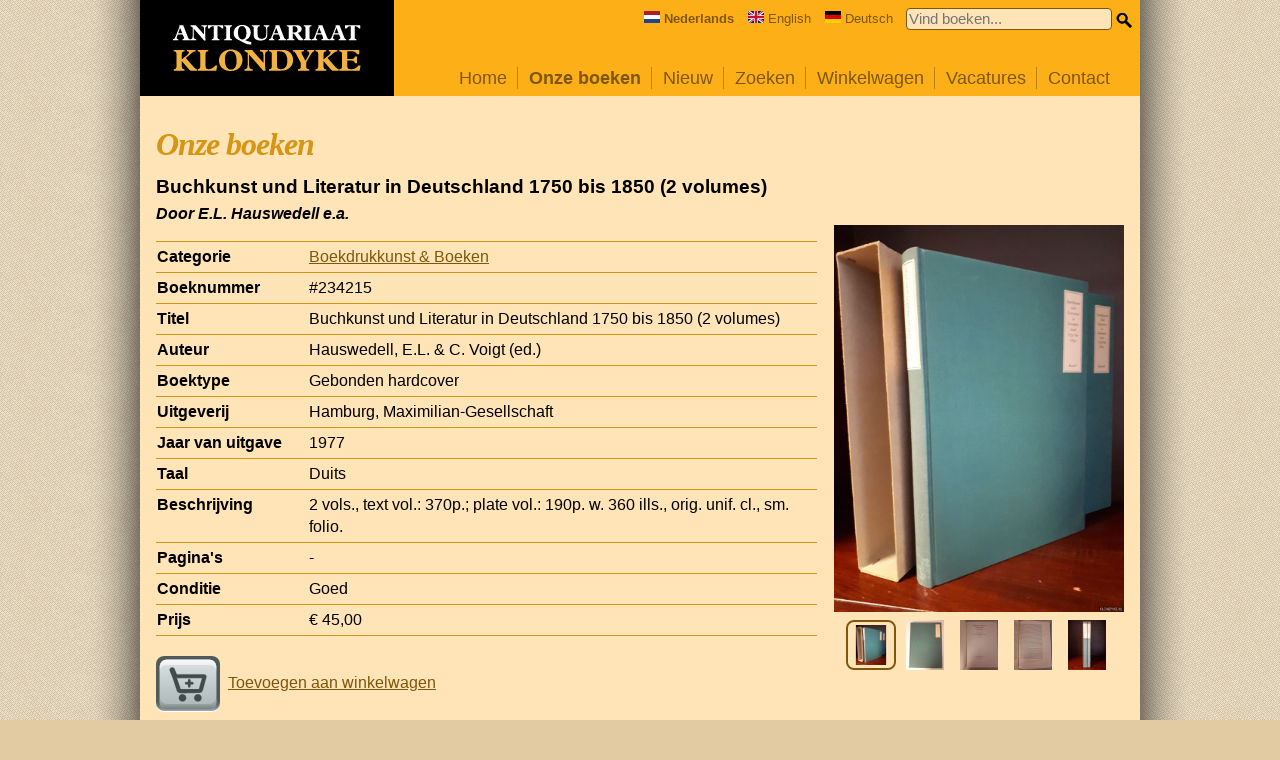

--- FILE ---
content_type: text/html; charset=UTF-8
request_url: https://www.klondyke.nl/boek/234215/el-hauswedell-ea/buchkunst-und-literatur-in-deutschland-1750-bis-1850
body_size: 3265
content:
<!DOCTYPE html>

<html lang="nl">
<head>
	<meta name="viewport" content="width=device-width, initial-scale=1.0" />
	<meta http-equiv="Content-Type" content="text/html; utf-8" />
	<meta name="description" content="Klondyke heeft een ruim assortiment van meer dan 100.000 gebruikte en nieuwe boeken die on-line besteld kunnen worden." />
		<meta property="og:image" content="https://www.klondyke.nl/bookcover-full/00234/00234215-01.jpg" />
	<meta property="og:image:width" content="480" />
	<meta property="og:image:height" content="640" />
	<meta property="og:url" content="/boek/234215/el-hauswedell-ea/buchkunst-und-literatur-in-deutschland-1750-bis-1850-2-volumes" />
	<meta property="og:type" content="books.book" />
	<meta property="fb:app_id" content="966242223397117" />
	<meta property="og:title" content="Buchkunst und Literatur in Deutschland 1750 bis 1850 (2 volumes) door E.L. Hauswedell e.a." />
	<meta property="og:description" content="Gevonden op de website van Klondyke." />

	<title>Klondyke &mdash; Onze boeken / Boekdrukkunst &amp; Boeken / Buchkunst und Literatur in Deutschland 1750 bis 1850 (2 volumes)</title>
	<script src="/include/jquery/jquery-3.1.0.min.js" type="text/javascript"></script>
	<script src="/include/code.js?version=20210209" type="text/javascript"></script>	
	<link rel="stylesheet" type="text/css" href="/include/klondyke.css?version=20210209" />
	<script defer data-domain="klondyke.nl" src="https://plausible.io/js/plausible.js"></script>
</head>
<body>

<div id="blocker"><div class="close"></div><div class="lightbox"></div></div>
<div id="wrap">
	<div id="main">
		<div id="center">
			<a href="/index.php">
				<div id="topbar_logo">
					<img src="/images/logo-klondyke.svg" alt="Klondyke logo" width="188" height="50" />
				</div>
			</a>
			<div id="topbar_space">
				<div id="hamburger-menu">
					<img src="/images/hamburger-menu.svg" alt="Menu" id="hamburger-icon" />
				</div>
				<form action="/zoeken.php" id="quicksearch" onsubmit="return quicksearch_onsubmit(this)">
					<div style="float:right">
						<input type="text" name="quickkeyword" value="" size="32" maxlength="40" placeholder="Vind boeken..." />
						<input type="image" src="/images/icon_small_search.png" alt="Search" id="smallsearchicon" />
					</div>
					<div class="language">
						<span><img src="/images/flag-nl.svg" alt="NL" width="16" height="12"><strong>Nederlands</strong></span>
						<span><a href="https://www.klondyke.nl/?lang=en" onclick="switch_language('en'); return false"><img src="/images/flag-gb.svg" alt="EN" width="16" height="12">English</a></span>
						<span><a href="https://www.klondyke.nl/?lang=de" onclick="switch_language('de'); return false"><img src="/images/flag-de.svg" alt="DE" width="16" height="12">Deutsch</a></span>
					</div>
				</form>

				<ul id="menu">
					<li class="inactive"><a href="/index.php">Home</a></li>
					<li class="active"><a href="/aanbod.php">Onze boeken</a></li>
					<li class="inactive"><a href="/nieuw.php">Nieuw</a></li>
					<li class="inactive"><a href="/zoeken.php">Zoeken</a></li>
					<li class="inactive"><a href="/winkelwagen.php">Winkelwagen </a></li>
					<!--<li class="inactive"><a href="/inkoop.php">Inkoop</a></li>-->
					<li class="inactive"><a href="/vacatures.php">Vacatures</a></li>
					<li class="inactive last"><a href="/contact.php">Contact</a></li>
					<li class="menu-language">
						<div class="language">
							<span><img src="/images/flag-nl.svg" alt="NL" width="16" height="12"><strong>Nederlands</strong></span>
							<span><a href="https://www.klondyke.nl/?lang=en" onclick="switch_language('en'); return false"><img src="/images/flag-gb.svg" alt="EN" width="16" height="12">English</a></span>
							<span><a href="https://www.klondyke.nl/?lang=de" onclick="switch_language('de'); return false"><img src="/images/flag-de.svg" alt="DE" width="16" height="12">Deutsch</a></span>
						</div>
					</li>
				</ul>
			</div>

			<div id="body">
				<h1>Onze boeken</h1>

<div id="page-book">
	<!--
	<div class="share">
		Delen:
		<a href="http://www.facebook.com/sharer/sharer.php?u=https%3A%2F%2Fwww.klondyke.nl%2Fboek%2F234215" target="_blank" onclick="openWindow('https://www.facebook.com/sharer/sharer.php?u=https%3A%2F%2Fwww.klondyke.nl%2Fboek%2F234215'); return false"><img src="/images/share_icon_facebook.gif" width="32" height="32" alt="Facebook" title="Delen op Facebook" align="absmiddle" /></a>
		<a href="http://www.twitter.com/home?status=Gevonden+op+Klondyke.nl%3A+Buchkunst+und+Literatur+in+Deutschland+1750+bis+1850+%282+volumes%29%0Ahttps%3A%2F%2Fwww.klondyke.nl%2Fboek%2F234215" target="_blank" onclick="openWindow('https://www.twitter.com/home?status=Gevonden+op+Klondyke.nl%3A+Buchkunst+und+Literatur+in+Deutschland+1750+bis+1850+%282+volumes%29%0Ahttps%3A%2F%2Fwww.klondyke.nl%2Fboek%2F234215'); return false"><img src="/images/share_icon_twitter.gif" width="32" height="32" alt="Twitter" align="absmiddle" /></a>
	</div>
	-->

	<h2>Buchkunst und Literatur in Deutschland 1750 bis 1850 (2 volumes)</h2>
	<h3>Door E.L. Hauswedell e.a.</h3>

	<div class="col1">
		<table id="booktable">
<tr><th><div>Categorie</div></th><td><a href="/rubriek/209/boekdrukkunst-en-boeken">Boekdrukkunst &amp; Boeken</a></td></tr>
<tr><th><div>Boeknummer</div></th><td>#234215</td></tr>
<tr><th><div>Titel</div></th><td>Buchkunst und Literatur in Deutschland 1750 bis 1850 (2 volumes)</td></tr>
<tr><th><div>Auteur</div></th><td>Hauswedell, E.L. &amp; C. Voigt (ed.)</td></tr>
<tr><th><div>Boektype</div></th><td>Gebonden hardcover</td></tr>
<tr><th><div>Uitgeverij</div></th><td>Hamburg, Maximilian-Gesellschaft</td></tr>
<tr><th><div>Jaar van uitgave</div></th><td>1977</td></tr>
<tr><th><div>Taal</div></th><td>Duits</td></tr>
<tr><th><div>Beschrijving</div></th><td>2 vols., text vol.: 370p.; plate vol.: 190p. w. 360 ills., orig. unif. cl., sm. folio.</td></tr>
<tr><th><div>Pagina's</div></th><td>-</td></tr>
<tr><th><div>Conditie</div></th><td>Goed</td></tr>
<tr><th><div>Prijs</div></th><td>&euro;&nbsp;45,00</td></tr>
</table>

		<div><a href="/winkelwagen.php?add=234215"><img src="/images/icon_add.png" alt="Toevoegen" width="64" height="64" class="buttonstyle" />Toevoegen aan winkelwagen</a></div>
	</div>

	<div class="col2">
		<div class="bookcover-image">
			<img src="/bookcover-full/00234/00234215-01.jpg" style="max-width:480px; max-height:640px" id="imageplaceholder" class="" onclick="lightbox_show(this.src)" />
		</div>
		<div class="cover-select-container"><div class="cover-select"><a href="/boek/234215/el-hauswedell-ea/buchkunst-und-literatur-in-deutschland-1750-bis-1850-2-volumes/?seq_nr=1" onclick="return imagerotate('/bookcover-full/00234/00234215-01.jpg', 768, 1024, 1)"><img src="/bookcover-thumbnail/00234/00234215-01-050x050.jpg" width="50" height="50" alt="" id="seq_nr1" class="active" /></a></div><div class="cover-select"><a href="/boek/234215/el-hauswedell-ea/buchkunst-und-literatur-in-deutschland-1750-bis-1850-2-volumes/?seq_nr=2" onclick="return imagerotate('/bookcover-full/00234/00234215-02.jpg', 768, 1024, 2)"><img src="/bookcover-thumbnail/00234/00234215-02-050x050.jpg" width="50" height="50" alt="" id="seq_nr2" class="inactive" /></a></div><div class="cover-select"><a href="/boek/234215/el-hauswedell-ea/buchkunst-und-literatur-in-deutschland-1750-bis-1850-2-volumes/?seq_nr=3" onclick="return imagerotate('/bookcover-full/00234/00234215-03.jpg', 768, 1024, 3)"><img src="/bookcover-thumbnail/00234/00234215-03-050x050.jpg" width="50" height="50" alt="" id="seq_nr3" class="inactive" /></a></div><div class="cover-select"><a href="/boek/234215/el-hauswedell-ea/buchkunst-und-literatur-in-deutschland-1750-bis-1850-2-volumes/?seq_nr=4" onclick="return imagerotate('/bookcover-full/00234/00234215-04.jpg', 768, 1024, 4)"><img src="/bookcover-thumbnail/00234/00234215-04-050x050.jpg" width="50" height="50" alt="" id="seq_nr4" class="inactive" /></a></div><div class="cover-select"><a href="/boek/234215/el-hauswedell-ea/buchkunst-und-literatur-in-deutschland-1750-bis-1850-2-volumes/?seq_nr=5" onclick="return imagerotate('/bookcover-full/00234/00234215-05.jpg', 768, 1024, 5)"><img src="/bookcover-thumbnail/00234/00234215-05-050x050.jpg" width="50" height="50" alt="" id="seq_nr5" class="inactive" /></a></div></div>
	</div>

	<div class="related">
		<h2>Zie ook</h2>
		<div id="related"><!-- 6--> <a href="/boek/293172/percy-muir/english-childrens-books-1600-1900"><img src="/bookcover-thumbnail/00293/00293172-01-150x150.jpg" width="50" height="50" alt="English children's books 1600-1900 door Percy Muir" title="English children's books 1600-1900 door Percy Muir" /></a>
<!-- 6--> <a href="/boek/292985/david-m-knight/natural-science-books-in-english-1600-1900"><img src="/bookcover-thumbnail/00292/00292985-01-150x150.jpg" width="50" height="50" alt="Natural Science Books in English 1600-1900 door David M. Knight" title="Natural Science Books in English 1600-1900 door David M. Knight" /></a>
<!-- 6--> <a href="/boek/246861/stanley-morison/grondbeginselen-der-typografie"><img src="/bookcover-thumbnail/00246/00246861-01-150x150.jpg" width="50" height="50" alt="Grondbeginselen der typografie door Stanley Morison" title="Grondbeginselen der typografie door Stanley Morison" /></a>
<!-- 6--> <a href="/boek/397442/john-williams/early-spanish-manuscript-illumination"><img src="/bookcover-thumbnail/00397/00397442-01-150x150.jpg" width="50" height="50" alt="Early Spanish Manuscript Illumination door John Williams" title="Early Spanish Manuscript Illumination door John Williams" /></a>
<!-- 6--> <a href="/boek/220001/nicholas-a-basbanes/patience-and-fortitude-wherein-a-colorful-cast-of-determined-book-collectors-dealers-and-librarians-go-about-the-quixotic-tas"><img src="/bookcover-thumbnail/00220/00220001-01-150x150.jpg" width="50" height="50" alt="Patience and Fortitude. Wherein a Colorful Cast of Determined Book Collectors, Dealers, and Librarians Go about the Quixotic Task of Preservin door Nicholas A. Basbanes" title="Patience and Fortitude. Wherein a Colorful Cast of Determined Book Collectors, Dealers, and Librarians Go about the Quixotic Task of Preservin door Nicholas A. Basbanes" /></a>
<!-- 6--> <a href="/boek/390195/evelyne-mf-verheggen/beelden-voor-passie-en-hartstocht-bid-en-devotieprenten-in-de-noordelijke-nederlanden-in-de-17de-en-18de-eeuw"><img src="/bookcover-thumbnail/00390/00390195-01-150x150.jpg" width="50" height="50" alt="Beelden voor passie en hartstocht: Bid- en devotieprenten in de Noordelijke Nederlanden in de 17de en 18de eeuw door Evelyne M.F. Verheggen" title="Beelden voor passie en hartstocht: Bid- en devotieprenten in de Noordelijke Nederlanden in de 17de en 18de eeuw door Evelyne M.F. Verheggen" /></a>
<!-- 6--> <a href="/boek/306240/gerard-de-kok/ondeugende-boeken-bij-de-slegte-naughty-books-at-de-slegte"><img src="/bookcover-thumbnail/00306/00306240-01-150x150.jpg" width="50" height="50" alt="Ondeugende boeken bij De Slegte = Naughty Books at De Slegte door Gerard de Kok" title="Ondeugende boeken bij De Slegte = Naughty Books at De Slegte door Gerard de Kok" /></a>
<!-- 6--> <a href="/boek/353320/edwin-bloemstaat/uit-de-schaduw-twintig-jaar-nederlands-genootschap-van-bibliofielen"><img src="/bookcover-thumbnail/00353/00353320-01-150x150.jpg" width="50" height="50" alt="Uit de schaduw: twintig jaar Nederlands genootschap van bibliofielen door Edwin Bloemstaat" title="Uit de schaduw: twintig jaar Nederlands genootschap van bibliofielen door Edwin Bloemstaat" /></a>
<!-- 6--> <a href="/boek/206853/karl-s-kramer-ea/das-scheibenbuch-des-herzogs-johann-casimir-von-sachsen-coburg-adelig-burgerliche-bilderwelt-auf-schiessscheiben-im-fruhen-ba"><img src="/bookcover-thumbnail/00206/00206853-01-150x150.jpg" width="50" height="50" alt="Das Scheibenbuch des Herzogs Johann Casimir von Sachsen-Coburg: Adelig-b&uuml;rgerliche Bilderwelt auf Schiessscheiben im fr&uuml;hen Barock door Karl-S. Kramer e.a." title="Das Scheibenbuch des Herzogs Johann Casimir von Sachsen-Coburg: Adelig-b&uuml;rgerliche Bilderwelt auf Schiessscheiben im fr&uuml;hen Barock door Karl-S. Kramer e.a." /></a>
<!-- 6--> <a href="/boek/275977/isabelle-hottois/de-muziekiconografie-in-de-handschriften-van-de-koninklijke-bibliotheek-albert-i"><img src="/bookcover-thumbnail/00275/00275977-01-150x150.jpg" width="50" height="50" alt="De muziekiconografie in de handschriften van de Koninklijke Bibliotheek Albert I door Isabelle Hottois" title="De muziekiconografie in de handschriften van de Koninklijke Bibliotheek Albert I door Isabelle Hottois" /></a>
</div>
	</div>

	<p class="book-disclaimer">Onze gebruikte boeken verkeren in goede tweedehands staat, tenzij hierboven anders beschreven. Kleine onvolkomenheden zijn niet altijd vermeld.</p>

	
</div>

			</div>
			<div class="clear"></div>
		</div>
	</div>
</div>


<div id="footer">
	<div>
		Copyright &copy; 1995-2026 Klondyke B.V.

		&mdash; <a href="https://www.facebook.com/KlondykeBoeken" target="_blank">Volg ons op <img src="/images/follow_icon_facebook.png" width="16" height="16" align="absmiddle" alt="Volg ons op Facebook" /></a>
		&bull; <a href="/voorwaarden.php">Voorwaarden</a>
		&bull; <a href="/privacyverklaring.php">Privacyverklaring</a>
	</div>
</div>

</body>
</html>

--- FILE ---
content_type: application/javascript
request_url: https://www.klondyke.nl/include/code.js?version=20210209
body_size: 1893
content:
function quicksearch_onsubmit(f)
{
	if(f.quickkeyword.value == ''/* || f.quickkeyword.value == quicksearch_default*/)
		return false;
	return true;
}

function submitter(xlang)
{
	with(document.forms['orderform'])
	{
		var req1 = {};
		if(xlang == 'en')
			req1 = {naam: 'Name', adres: 'Address', postcode: 'Postal/Zip code', plaats: 'City', land: 'Country', email: 'Email address'};
		else if(xlang == 'de')
			req1 = {naam: 'Name', adres: 'Addresse', postcode: 'Postleitzahl', plaats: 'Ort', land: 'Land', email: 'E-Mail'};
		else
			req1 = {naam: 'Naam', adres: 'Adres', postcode: 'Postcode', plaats: 'Plaats', land: 'Land', email: 'E-mailadres'};

		for(var key in req1 )
		{
			var caption = req1[key];
			if(!elements[key].value)
			{
				if(xlang == 'en')
					alert("Please fill out the '" + caption + "' field.");
				else if(xlang == 'de')
					alert("Bitte füllen Sie das Feld '" + caption + "' aus.");
				else
					alert("U heeft het veld '" + caption + "' nog niet ingevuld.");
				elements[key].focus();
				return false;
			}
		}

		if(email.value.indexOf("@") == -1 || email.value.indexOf(".") == -1)
		{
			if(xlang == 'en')
				alert("The entered email address is invalid.");
			else if(xlang == 'de')
				alert("Die eingegebene E-Mail-Adresse ist ungültig.");
			else
				alert("Het ingevulde e-mailadres is ongeldig.");
			email.focus();
			email.select();
			return false;
		}

		if(!akkoord.checked)
		{
			if(xlang == 'en')
				alert("To order, you need to agree to our terms and conditions.");
			else if(xlang == 'de')
				alert("Um zu bestellen, müssen Sie unseren Allgemeinen Geschäftsbedingungen zustimmen.");
			else
				alert("Om te kunnen bestellen dient u akkoord te gaan met onze voorwaarden.");
			akkoord.focus();
			return false;
		}

		return true;
	}
}

function imagerotate(url, w, h, seq_nr)
{
	var o = document.getElementById('imageplaceholder');
	if(o)
	{
		o.src = url;
		o.style.width = w;
		o.style.height = h;

		o.onload = function() {
			var width = o.naturalWidth;
			var height = o.naturalHeight;

			if(width > 480)
			{
				var factor = 480 / width;
				o.width = 480;
				o.height = height * factor;
			}

			//alert(width + ' x ' + height);
		}

		var thumb = document.getElementById('seq_nr' + seq_nr);
		if(thumb)
		{
			thumb.className = 'active';

			for(i=1; i<=20; i++)
			{
				if(i != seq_nr)
				{
					var thumbother = document.getElementById('seq_nr' + i);
					if(!thumbother)
						break;
					thumbother.className = 'inactive';
				}
			}
		}
	}
	return false;
}

function searchsubmit(f)
{
	var checkbox_checked_searchcolumn = 0;
	var checkbox_checked_language = 0;
	for(i=0; i<f.elements.length; i++)
	{
		if(f.elements[i].type == 'checkbox' && f.elements[i].name.substring(0, 14) == 'search_column_' && f.elements[i].checked == true)
			checkbox_checked_searchcolumn++;
		else if(f.elements[i].type == 'checkbox' && f.elements[i].name.substring(0, 9) == 'language_' && f.elements[i].checked == true)
			checkbox_checked_language++;
	}

	if(f.keyword.value.length > 0 && checkbox_checked_searchcolumn == 0)
	{
		//alert('Gelieve minstens \xE9\xE9n zoekveld aan te vinken.');
		//return false;
		for(i=0; i<f.elements.length; i++)
			if(f.elements[i].type == 'checkbox' && f.elements[i].name.substring(0, 14) == 'search_column_')
				f.elements[i].checked = true;
	}

	if(checkbox_checked_language == 0)
	{
		//alert('Gelieve minstens \xE9\xE9n taal aan te vinken.');
		//return false;
		for(i=0; i<f.elements.length; i++)
		{
			if(f.elements[i].type == 'checkbox' && f.elements[i].name.substring(0, 9) == 'language_')
				f.elements[i].checked = true;
		}
	}

	return true;
}

function openWindow(url)
{
	var wn = window.open(url, 'newwin', 'width=640,height=375', true);
}

function switch_language(lang_code)
{
	document.cookie = 'klondyke_lang=' + lang_code;
	location.reload();
	return false;
}

function onclick_bezorgadres(o)
{
	$('#bezorgadres_div').slideToggle('fast');
}

function toggle_menu()
{
	if($('#hamburger-menu').is(':visible'))
	{
		$('#menu').slideToggle('fast');
	}
}

function show_full_summary()
{
	$('#summary_read_more').fadeOut('fast', function() {
		$('#summary_rest').fadeIn('fast');
	});
}

function checkFlexGap()
{
	// create flex container with row-gap set
	var flex = document.createElement("div");
	flex.style.display = "flex";
	flex.style.flexDirection = "column";
	flex.style.rowGap = "1px";

	// create two, elements inside it
	flex.appendChild(document.createElement("div"));
	flex.appendChild(document.createElement("div"));

	// append to the DOM (needed to obtain scrollHeight)
	document.body.appendChild(flex);
	var isSupported = flex.scrollHeight === 1; // flex container should be 1px high from the row-gap
	flex.parentNode.removeChild(flex);

	return isSupported;
}

function lightbox_show(url)
{
	if($('#imageplaceholder').hasClass('default'))
		return;

	$('#blocker .lightbox').css('background-image', 'url(' + url + ')');

	$('#blocker').fadeIn(20, function() {
		$('body').css('overflow', 'hidden');
	});
}
function lightbox_hide()
{
	$('#blocker').fadeOut(20, function() {
		$('body').css('overflow', 'auto');
		$('#lighbox').css('background-image', 'none');
	});
}

$(document).click(function(e)
{
	if(e.target.id === 'hamburger-icon')
	{
		toggle_menu($('#menu').is(':visible') ? 'fast' : 'slow');
		return;
	}

	if($('#hamburger-menu').is(':visible'))
	{
		if($('#menu').is(':visible'))
		{
			if(e.target.id !== 'menu' && e.target.parentNode.parentNode.id !== 'menu')
			{
				toggle_menu();
			}
		}
	}

	$('#blocker .close').click(function(e) {
		lightbox_hide();
	});

	$('body').keydown( function(e)
	{
		var key = e.charCode ? e.charCode : e.keyCode ? e.keyCode : 0;
		if(key == 27)
		{
			if($('#blocker .lightbox').is(":visible")) {
				lightbox_hide();
			}
		}
	});
});

$(function() {
	let isSafari = /^((?!chrome|android).)*safari/i.test(navigator.userAgent);
	if(isSafari) {
		if(!checkFlexGap()) {
			// When CSS Gap is not supported
			$('body').addClass('no-css-gap');
		}
	}
});

